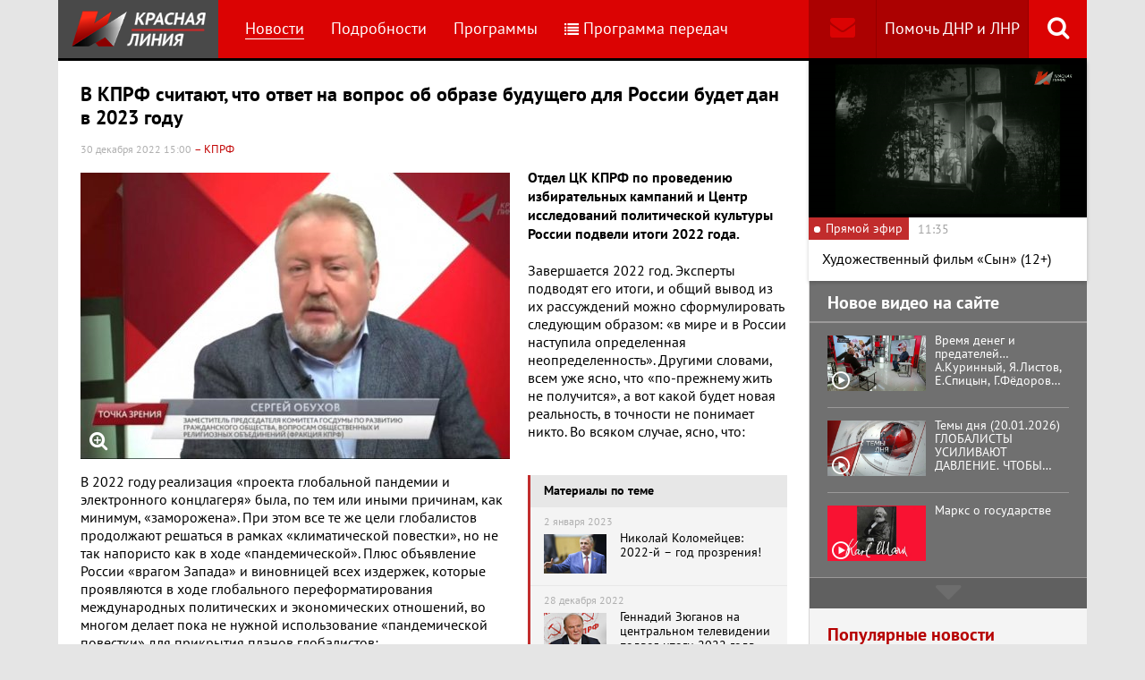

--- FILE ---
content_type: text/html; charset=UTF-8
request_url: https://www.rline.tv/news/2022-12-30-v-kprf-schitayut-chto-otvet-na-vopros-ob-obraze-budushchego-dlya-rossii-budet-dan-v-2023-godu-/
body_size: 19939
content:
<!DOCTYPE html>
<html class="no-js" lang="ru">
<head>
    <meta charset="utf-8">
    <meta http-equiv="X-UA-Compatible" content="IE=edge,chrome=1">
	<title>В КПРФ считают, что ответ на вопрос об образе будущего для России будет дан в 2023 году  - телеканал «Красная Линия»</title>

    <meta name="keywords" content="политические новости россии, телеканал, КПРФ, онлайн тв, rline, политические новости, новости политики, интернет тв, онлайн политические новости, красная линия" />
<meta name="description" content="Отдел ЦК КПРФ по проведению избирательных кампаний и Центр исследований политической культуры России подвели итоги 2022 года.   Завершается 2022 год. ..." />

    <meta name="viewport" content="width=device-width">
	<meta property="og:title" content="В КПРФ считают, что ответ на вопрос об образе будущего для России будет дан в 2023 году " />
	<meta property="og:description" content="Отдел ЦК КПРФ по проведению избирательных кампаний и Центр исследований политической культуры России подвели итоги 2022 года.   Завершается 2022 год. ..." />
    <meta property="og:image" content="https://s55424.cdn.ngenix.net/upload/iblock/bc8/kd6660n28kk1gn7r90121wl1qdql3myv/566878_dy9HiK9-_1_.jpg" />
    <meta property="og:site_name" content="Телеканал «Красная Линия»"/>
	<meta property="fb:app_id" content="352478125190862"/>

            <link rel="stylesheet" href="https://s55424.cdn.ngenix.net/static/css/build.css?278">
    
    <link rel="apple-touch-icon" sizes="180x180" href="https://s55424.cdn.ngenix.net/static/i/icons/apple-touch-icon.png?278">
    <link rel="icon" type="image/png" href="https://s55424.cdn.ngenix.net/static/i/icons/favicon-32x32.png?278" sizes="32x32">
    <link rel="icon" type="image/png" href="https://s55424.cdn.ngenix.net/static/i/icons/favicon-16x16.png?278" sizes="16x16">
    <link rel="icon" type="image/png" href="https://s55424.cdn.ngenix.net/static/i/icons/android-chrome-512x512.png?278" sizes="512x512">
    <link rel="icon" type="image/png" href="https://s55424.cdn.ngenix.net/static/i/icons/android-chrome-192x192.png?278" sizes="192x192">
    <link rel="icon" type="shortcut icon" href="https://s55424.cdn.ngenix.net/favicon.ico?278" sizes="16x16">
    <link rel="manifest" href="https://s55424.cdn.ngenix.net/manifest.json?278">
    <link rel="mask-icon" href="https://s55424.cdn.ngenix.net/static/i/icons/safari-pinned-tab.svg?278" color="#d40505">
    <meta name="apple-mobile-web-app-title" content="Красная линия">
    <meta name="application-name" content="Красная линия">
    <meta name="theme-color" content="#ffffff">
    <script>
        var isMobile = false,
            pathOnlineVideo480 = 'https://s55766.cdn.ngenix.net/s55766-media-origin/rline_high/index.m3u8',
            pathOnlineVideo360 = 'https://s55766.cdn.ngenix.net/s55766-media-origin/rline_low/index.m3u8';
    </script>

            <!-- Google tag (gtag.js) -->
<script async src="https://www.googletagmanager.com/gtag/js?id=G-4V1PRGJHWK"></script>
<script>
  window.dataLayer = window.dataLayer || [];
  function gtag(){dataLayer.push(arguments);}
  gtag('js', new Date());

  gtag('config', 'G-4V1PRGJHWK');
</script>    </head>
<body>
    <div class="js-page page-wrap">
        <div class="page--padding_bottom">
                        <div class="header js-header">
                <div class="g-width">
					<div class="header__search">
	<div class="header__search-ico js-show-header-search"><i class="fa fa-search" aria-hidden="true"></i></div>
	<form action="/search/" class="header__search-form js-header-search">
		<div class="header__search-form__cont">
		    <input type="text" name="q"  placeholder="Поиск по сайту" class="header__search-input form-input js-header-search-input">
		    <div class="button header__search-submit">
		    	<div class="button__cont">Найти</div>
		    	<input type="submit" value="Найти">
		    </div>
		</div>
	</form>
</div>                    <div class="header__addition">
                        <a href="/report/" title="Обратная связь" class="header__addition-fb"><i class="fa fa-envelope" aria-hidden="true"></i></a>
                        <a href="/donate/" class="header__addition-donate">Помочь ДНР и ЛНР</a>
                    </div>
                                        <a href="/" class="header__logo in-bl"><img src="https://s55424.cdn.ngenix.net/static/i/logo.png?278" alt=""></a>
                        <div class="header__menu">
												<div class="header__menu-item">
					<a href="/news/" data-id="1" class="js-menu-link header__menu-link header__menu-link--active">
						Новости					</a>
					<div class="header__menu-sub js-menu-sub" data-id="1">
																		<div class="header__menu-item">
					<a href="/news/rubric-voennoe-obozrenie/" class="header__menu-link">
						Военное обозрение					</a>
				</div>
																		<div class="header__menu-item">
					<a href="/news/rubric-za-rubezhom/" class="header__menu-link">
						За рубежом					</a>
				</div>
																		<div class="header__menu-item">
					<a href="/news/rubric-kprf/" class="header__menu-link">
						КПРФ					</a>
				</div>
																		<div class="header__menu-item">
					<a href="/news/rubric-nauka-i-tekhnika/" class="header__menu-link">
						Наука и техника					</a>
				</div>
																		<div class="header__menu-item">
					<a href="/news/rubric-obshchestvo/" class="header__menu-link">
						Общество					</a>
				</div>
																		<div class="header__menu-item">
					<a href="/news/rubric-politika/" class="header__menu-link">
						Политика					</a>
				</div>
																		<div class="header__menu-item">
					<a href="/news/rubric-sport/" class="header__menu-link">
						Спорт					</a>
				</div>
																		<div class="header__menu-item">
					<a href="/news/rubric-ekonomika/" class="header__menu-link">
						Экономика					</a>
				</div>
															</div></div>										<div class="header__menu-item">
					<a href="/podrobnosti/" class="header__menu-link">
						Подробности					</a>
				</div>
																		<div class="header__menu-item">
					<a href="/programs/" data-id="11" class="js-menu-link header__menu-link">
						Программы					</a>
					<div class="header__menu-sub js-menu-sub" data-id="11">
																		<div class="header__menu-item">
					<a href="/programs/tochka-zreniya/" class="header__menu-link">
						Точка зрения					</a>
				</div>
																		<div class="header__menu-item">
					<a href="/programs/temy-dnya/" class="header__menu-link">
						Темы дня					</a>
				</div>
																		<div class="header__menu-item">
					<a href="/programs/bodryashchie-frazy/" class="header__menu-link">
						Бодрящие фразы					</a>
				</div>
																		<div class="header__menu-item">
					<a href="/programs/ryadom-s-toboy/" class="header__menu-link">
						Рядом с тобой					</a>
				</div>
																		<div class="header__menu-item">
					<a href="/programs/khuk-sleva/" class="header__menu-link">
						Хук слева					</a>
				</div>
																		<div class="header__menu-item">
					<a href="/programs/brendy-sovetskoy-epokhi/" class="header__menu-link">
						Бренды Советской эпохи					</a>
				</div>
																		<div class="header__menu-item">
					<a href="/programs/spetsialnyy-reportazh/" class="header__menu-link">
						Специальный репортаж					</a>
				</div>
																		<div class="header__menu-item">
					<a href="/programs/intervyu/" class="header__menu-link">
						Интервью					</a>
				</div>
																		<div class="header__menu-item">
					<a href="/programs/dokumentalnye-filmy/" class="header__menu-link">
						Документальные фильмы					</a>
				</div>
																		<div class="header__menu-item">
					<a href="/programs/stoit-zadumatsya/" class="header__menu-link">
						Стоит заДУМАться					</a>
				</div>
																		<div class="header__menu-item">
					<a href="/programs/obshchestvenno-politicheskaya-programma-telesoskob/" class="header__menu-link">
						Общественно-политическая программа &quot;Телесоскоб&quot;					</a>
				</div>
																		<div class="header__menu-item">
					<a href="/programs/obshchestvenno-politicheskaya-programma-politpros/" class="header__menu-link">
						Общественно-политическая программа &quot;ПолитПрос&quot;					</a>
				</div>
																		<div class="header__menu-item">
					<a href="/programs/krasnaya-liniya-predstavlyaet/" class="header__menu-link">
						&quot;Красная линия&quot; представляет					</a>
				</div>
															</div></div>										<div class="header__menu-item">
					<a href="/schedule/" class="header__menu-link header__menu-item--selected">
						<i class='fa fa-list' aria-hidden='true'></i>Программа передач					</a>
				</div>
										    </div>
                </div>
            </div>
                                    <div class="header-border"></div>
            <div class="header-overlay js-header-overlay"></div>
            <div class="content">
                <div class="g-width clearfix">
                    <div class="content-left js-content-left">
                    							<h1>В КПРФ считают, что ответ на вопрос об образе будущего для России будет дан в 2023 году </h1>
						


		<div class="news-detail">
    <div class="news-detail__date">
        30 декабря 2022 15:00                    <span class="news-label-type">&ndash; КПРФ</span>
                    </div>
    <div class="news-detail__video loading js-video-wrap">
        <div id="videoplayer-news" class="news-detail__video-cont"></div>
    </div>
        <div class="news-detail__media news-detail__media--480">
                                                <a href="https://s55424.cdn.ngenix.net/upload/iblock/bc8/kd6660n28kk1gn7r90121wl1qdql3myv/566878_dy9HiK9-_1_.jpg" class="fancybox news-detail__pic" data-fancybox="gallery" title="">
                    <i class="fa fa-search-plus" aria-hidden="true"></i>
                                                    <img src="https://s55424.cdn.ngenix.net/upload/resize_cache/iblock/bc8/kd6660n28kk1gn7r90121wl1qdql3myv/480_320_240cd750bba9870f18aada2478b24840a/566878_dy9HiK9-_1_.jpg" alt="В КПРФ считают, что ответ на вопрос об образе будущего для России будет дан в 2023 году ">
                            </a>
                                </div>
    <div class="news-detail__txt">
        <b>Отдел ЦК КПРФ по проведению избирательных кампаний и Центр исследований политической культуры России подвели итоги 2022 года.&nbsp;</b><br>
 <br>
<div class="news-related news-related--right" data-snippet="related-news">    <div class="news-related__head">Материалы по теме</div>
    <div class="news-related__list">
                    <a href="/news/2023-01-02-nikolay-kolomeytsev-2022-y-god-prozreniya-/" class="news-related__item clearfix">
                <span class="news-related__date">2 января 2023</span>
                                    					<img src="https://s55424.cdn.ngenix.net/upload/resize_cache/iblock/6a4/idykpt59g3hkedtxrr63d66cebgbh3fj/80_50_2/9ErxAHUi83U.jpg" alt="Николай Коломейцев: 2022-й – год прозрения! " class="news-related__pic">
                                <span class="news-related__name">Николай Коломейцев: 2022-й – год прозрения! </span>
            </a>
                    <a href="/news/2022-12-28-gennadiy-zyuganov-podvel-itogi-2022-goda-/" class="news-related__item clearfix">
                <span class="news-related__date">28 декабря 2022</span>
                                    					<img src="https://s55424.cdn.ngenix.net/upload/resize_cache/iblock/63f/xsbc3wb4nfnpph6j7ty4y1dd1sx4tfcs/80_50_2/756328411303042.jpg" alt="Геннадий Зюганов на центральном телевидении подвел итоги 2022 года " class="news-related__pic">
                                <span class="news-related__name">Геннадий Зюганов на центральном телевидении подвел итоги 2022 года </span>
            </a>
                    <a href="/news/2022-12-26-gennadiy-zyuganov-v-intervyu-krasnoy-linii-podvel-itogi-2022-goda/" class="news-related__item clearfix">
                <span class="news-related__date">26 декабря 2022</span>
                                    					<img src="https://s55424.cdn.ngenix.net/upload/resize_cache/iblock/522/bx2kq5zggifsq11dnwrgjzc70sohem4k/80_50_2/2022_12_26_20_23_12.png" alt="Геннадий Зюганов в интервью «Красной Линии» подвел итоги 2022 года" class="news-related__pic">
                                <span class="news-related__name">Геннадий Зюганов в интервью «Красной Линии» подвел итоги 2022 года</span>
            </a>
                    <a href="/news/2022-08-04-sergey-obukhov-chtoby-protivostoyat-zapadu-rossii-nuzhen-obraz-budushchego/" class="news-related__item clearfix">
                <span class="news-related__date">4 августа 2022</span>
                                    					<img src="https://s55424.cdn.ngenix.net/upload/resize_cache/iblock/dcd/b1ux3n8uro0pk100w4o1dzrz8g3o5x8z/80_50_2/images-_4_.jpeg" alt="Сергей Обухов: Чтобы противостоять Западу, России нужен образ будущего!" class="news-related__pic">
                                <span class="news-related__name">Сергей Обухов: Чтобы противостоять Западу, России нужен образ будущего!</span>
            </a>
                    <a href="/news/2022-06-06-yuriy-afonin-leninsko-stalinskaya-modernizatsiya-uvenchalas-uspekhom-potomu-chto-u-strany-byl-yasnyy/" class="news-related__item clearfix">
                <span class="news-related__date">6 июня 2022</span>
                                    					<img src="https://s55424.cdn.ngenix.net/upload/resize_cache/iblock/7ad/hmg2nrfo045m36l63qxh82a8kcxcpn4b/80_50_2/Afonin-Budushchee-mira.jpg" alt="Юрий Афонин: Ленинско-сталинская модернизация увенчалась успехом, потому что у страны был ясный образ будущего" class="news-related__pic">
                                <span class="news-related__name">Юрий Афонин: Ленинско-сталинская модернизация увенчалась успехом, потому что у страны был ясный образ будущего</span>
            </a>
                    <a href="/news/2022-05-01-ministerstvo-ekonomiki-prognoziruet-padenie-vvp-v-2022-godu-v-9/" class="news-related__item clearfix">
                <span class="news-related__date">1 мая 2022</span>
                                    					<img src="https://s55424.cdn.ngenix.net/upload/resize_cache/iblock/e3d/03n5sc90f2qr25kjmejmtlhmdzie4113/80_50_2/aec4f1552069b22adf9a2bae1b2a5abd.jpg" alt="Министерство экономики прогнозирует падение ВВП в 2022 году на 9%" class="news-related__pic">
                                <span class="news-related__name">Министерство экономики прогнозирует падение ВВП в 2022 году на 9%</span>
            </a>
                    <a href="/news/2022-04-28-yuriy-afonin-tolko-kprf-predlagaet-strane-obraz-budushchego/" class="news-related__item clearfix">
                <span class="news-related__date">28 апреля 2022</span>
                                    					<img src="https://s55424.cdn.ngenix.net/upload/resize_cache/iblock/b74/7c345qoq5f4d5g1fg2tsqytlpw8z183b/80_50_2/Afonin-Penza.jpeg" alt="Юрий Афонин: Только КПРФ предлагает стране образ будущего" class="news-related__pic">
                                <span class="news-related__name">Юрий Афонин: Только КПРФ предлагает стране образ будущего</span>
            </a>
                    <a href="/news/2020-12-23-gennadiy-zyuganov-napomnil-o-problemakh-stoyashchikh-pered-rossiey/" class="news-related__item clearfix">
                <span class="news-related__date">23 декабря 2020</span>
                                    					<img src="https://s55424.cdn.ngenix.net/upload/resize_cache/iblock/a0e/80_50_2/4694234.jpg" alt="Геннадий Зюганов подвел итоги года" class="news-related__pic">
                                <span class="news-related__name">Геннадий Зюганов подвел итоги года</span>
            </a>
            </div>
</div>
 Завершается 2022 год. Эксперты подводят его итоги, и общий вывод из их рассуждений можно сформулировать следующим образом: «в мире и в России наступила определенная неопределенность». Другими словами, всем уже ясно, что «по-прежнему жить не получится», а вот какой будет новая реальность, в точности не понимает никто. Во всяком случае, ясно, что:<br>
 <br>
 В 2022 году реализация «проекта глобальной пандемии и электронного концлагеря» была, по тем или иными причинам, как минимум, «заморожена». При этом все те же цели глобалистов продолжают решаться в рамках «климатической повестки», но не так напористо как в ходе «пандемической». Плюс объявление России «врагом Запада» и виновницей всех издержек, которые проявляются в ходе глобального переформатирования международных политических и экономических отношений, во многом делает пока не нужной использование «пандемической повестки» для прикрытия планов глобалистов;<br>
 В любом случае, очевидно, что ставка сделана уже не на гибридную, а на настоящую «горячую войну». И в рамках этой войны повестка «отмены русских и России», «исключения России из современности», судя по всему, используется различными глобальными центрами силы в своих интересах. Например, «русский фактор» определенно играет роль «тарана» со стороны «партии многополярного мира, реального производства и регионального авторитаризма». Данный фактор подразумевает сохранение цивилизаций, национальных государств и культур в противовес планам глобалистской финансово-посреднической «жабы».&nbsp;<br>
 <br>
 На наш взгляд,&nbsp;именно «многозначное» пересечение и столкновение различных империалистических интересов в глобальном масштабе позволяет РФ удерживать определенную экономическую стабильность. Более того, специалисты в области финансовой политики утверждают, что&nbsp;в случае успешного проведения&nbsp;Кремлем политической линии, нацеленной на экономическую самостоятельность от Запада, экономика России имеет потенциал для роста.&nbsp;<br>
 <br>
 С позиций же «партии глобального спекулятивно-финансового и цифрового порядка» Россия, очевидно,&nbsp;рассматривается как «жертва» и одновременно «ресурс» для удара по Китаю. Об этом говорится открыто (в том числе и В. Путиным). Важно отметить:&nbsp;в самой Российской Федерации и властных и околовластных кланах в текущий год достаточно четко проявились размежевание интересов представителей обеих «глобальных партий». При этом,&nbsp;ожидаемые кадровые решения по «зачистке» отъявленных и наиболее деструктивных представителей глобалистов в Москве пока так и не приняты, хотя и ожидаются уже давно.<br>
 <br>
 Столкновение между указанными «партиями», а также «война всех против всех» в РФ становятся&nbsp;все более острым и публичным явлением.&nbsp;Однако&nbsp;«кульминация» событий еще не наступила.&nbsp;Таким образом,&nbsp;Кремль, бросив вызов существующему миропорядку, до сих пор не может внутренне структурироваться так, чтобы адекватно и системно отвечать на брошенные глобальные вызовы.&nbsp;КПРФ справедливо называет такую структуризацию «мобилизацией всех ресурсов страны».&nbsp;Сделать это все равно придется: альтернативой являются распад и хаос по послефевральским «лекалам» 1917 года. Понимая это, различные «центры силы» внутри РФ спешно мобилизуют свои ресурсы. Более того, накачиваются и силовые ресурсы: пример – создание в регионах «центров спецназа». <br>
 <br>
 СВО стало своеобразным международным аудитом выстроенной при Ельцине и Путине олигархической системы. По ходу СВО сделались явными последствия тотальной коррупции и беспомощности партии власти в ситуациях вызовов со стороны реальности. На наш взгляд, это связано с десятилетиями внедрения в РФ системы «иллюзий» и «симулякров», нацеленной на хорошие отчеты и создание положительного образа в СМИ, а не на реальные дела.&nbsp;К сожалению, эта проблема относится ко всем сферам жизни государства и общества.<br>
 <br>
 Вместе с тем, СВО показала:&nbsp;в России реально существует патриотически настроенное гражданское общество.&nbsp;Во многом&nbsp;тяжесть обеспечения армии всем необходимым взяли на себя гражданские некоммерческие структуры&nbsp;(«волонтеры»). При бегстве из страны существенного количества «продвинутых» и «креативных» жителей мегаполисов, «глубинный народ» совершает самоорганизацию и постепенно осознает себя в качестве реальной силы.<br>
 <br>
 Вместе с тем, социальная&nbsp;тревожность – апатия и агрессивность (как один из полюсов этого явления) в обществе нарастают. Очевидно, что проблема с социально-психологической реабилитацией миллионов граждан РФ&nbsp;(не только военнослужащих) после психологических травм периодов ковида и СВО все зримее выдвигается на первый план в качестве&nbsp;одной из главных задач государства и общества<a href="https://kprf.ru/party-live/opinion/215676.html/print#_ftn1">[1]</a>. При этом государству и обществу придется все больше ресурсов отвлекать на противодействие последствиям этих травм, среди которых: преступления, экстремизм, бытовое, сексуальное насилие и т.д.<br>
 <br>
 Отметим, что в данном&nbsp;контексте назревает потребность постепенного перехода соответствующих НКО от либеральной «тусовки» к патриотически ориентированным лицам и структурам.&nbsp;Ведь придется на фоне продолжающегося СВО и фактического расширения зоны боевых действий (удары по территории РФ) вести разноплановую работу в области помощи пострадавшим от боевых действий. Для этого, на наш взгляд, потребуется перестройка системы государственной пропаганды и воспитания, прежде всего, через&nbsp;актуализацию убеждений, основанных на вечных ценностях, и соответствующих осмысленной сопричастности к судьбе страны.<br>
 <br>
 На фоне роста потребности общества в патриотически ориентированных структурах&nbsp;эксперты Администрации Президента открыто признают высокий электоральный потенциал КПРФ. Однако, вместе с тем, одновременно следует признать и усиление давление на партию, а также всевозможные попытки её «стреножить» и не допустить реализации потенциала КПРФ.&nbsp;<br>
 <br>
 Здесь мы вновь возвращаемся к тому, что&nbsp;консолидация общества сегодня возможна только на основе синтеза традиционных ценностей (заложенных в основах русской цивилизации) и идеи социальной справедливости (закодированной в советской культуре).&nbsp;Также востребована идея&nbsp;восстановления единой Державы в русле «русской реконкисты». Впрочем, это лозунг из уст Путина прозвучал впервые: «Наша цель — в объединении русского народа». <br>
 <br>
 Стоит отметить, что обозначенный нами вариант консолидации – является идеальным сценарием, который способен воодушевить народ, живущий в реальности «осажденной крепости». Однако, при сохранении в РФ нынешней ситуации с запредельным уровнем расслоения и несправедливости, политики в интересах «хороших олигархов», говорить о реализации даже элементов социальной справедливости не придется. Как и прежде, будут лишь эпизодические социальные подачки для сглаживания недовольства. Понятно, что отказ власти от реализации предлагаемой КПРФ модели (опора на традиционные ценности + социальная справедливость) породит новые атаки на компартию. В этом случае, как альтернатива распаду, Россию ждет&nbsp;привнесение опыта политического выживания А. Лукашенко, что будет означать и усиление влияния Минска во внутриполитической жизни России.<br>
 <br>
 СВО в конце 2022 оценивается многими экспертами (и называется Президентом) войной, причем это&nbsp;уже явная гражданская война между русскими в РФ ставшими ядром сопротивления «глобальному неолиберальному тоталитаризму», и русскими в Украине,&nbsp;из которых в рамках масштабного социально-этнического «инжиниринга» достаточно эффективно пытаются сформировать&nbsp;«антинацию на крови». <br>
 <br>
 Очевидно, что на&nbsp;этом фоне стала явной роль ряда олигархов (типа Р. Абрамовича) достаточно (но не до конца) успешно для себя пытающихся продать национально-государственные интересы России&nbsp;и превратить СВО во «взаимное истребление российских и украинских пассионариев» ради «выгоды толстосумов и их партеров». Впрочем&nbsp;«ядро» российской «элиты»&nbsp;(и лично Президент), судя по всему,&nbsp;начинает осознавать, что «продают» и предают именно их&nbsp;(по образцу ливийской, иракской и югославской «элит»&nbsp;времен М. Каддафи, С. Хуссейна, С. Милошевича). Поэтому эти представители «элиты» оказывают сопротивление «глобалистам», хватаясь за идеологию «русской реконкисты», как за соломинку. Правда, пока путинский лозунг «Наша цель — в объединении русского народа»&nbsp;не проработан ни программно, ни идеологически. Впрочем, как и его антиколониальные идеологические заявки, адресованные внешнему миру.<br>
 <br>
 Безусловно, позитивный итог: Россия все же сделала необратимый шаг, означающий вызов всему нынешнему «глобальному миропорядку» и своей же внутренней «структуре разлагающейся суррогатной стабильности». При всех потерях, которые несёт и будет нести страна и при всех рисках, этот шаг уже привёл к моральному оздоровлению значительной части нашего общества и будет шаг за шагом увеличивать значимость здоровых, патриотических, созидательных сил внутри страны.<br>
 <br>
 Позитивные итоги: возвращение на Родину ряда русскоязычных регионов Украины. При всех поражениях, общий военный результат первого года – пока в пользу России. <br>
 <br>
 Среди, безусловно, негативных итогов года, выделим сдачу части Харьковской области и Херсона,&nbsp;- при всех возможных обоснованиях в духовно-нравственном (да и военном) плане это решение будет долго омрачать самосознание русского народа. И это в лучшем случае. Последствия могут быть очень серьёзные. <br>
 <br>
 Объективный итог: ход событий заставляет Кремль двигаться дальше и принимать ряд верных «непростых решений» как в кадровом плане, так и на фронте. Правда, нет никаких гарантий их своевременного и эффективного принятия. В этих условиях экономика должна стать мобилизационной, что невозможно без полноценной мобилизации, которая должна затронуть все сферы общества. Но пока партия власти боится этой общественной мобилизации и её очевидного последствия – политизации широких слоев населения.<br>
 <br>
 Вопрос об&nbsp;определении для России воодушевляющего образа будущего в этих условиях из постоянно обсуждаемого стал первоочередным, и ответ на него, очевидно, будет дан в будущем году. Без такого образа России не выжить и победы не достичь. За это и идет серьезнейшая борьба, участие в которой принимает КПРФ. <br>
 <br>
 Итак, подводя итоги 2022 года можно утверждать: «Ничего еще не ясно, хотя ясно все».
<p>
 <br>
</p>
<p>
	 Подготовили:
</p>
<p>
	 С.П. Обухов, доктор политических наук,
</p>
<p>
	 А.М. Богачев,&nbsp;психолог-консультант&nbsp;Отдела ЦК КПРФ
</p>
<p>
	 по проведению избирательных кампаний,<br>
	 Н.Ю. Волков, кандидат физико-математических наук.
</p>        <div class="clearfix"></div>
    </div>
        
    <div class="news-detail__tags"><span class="news-detail__tags-label">Тэги:</span><a href="/search/?tags=Россия">Россия</a><a href="/search/?tags= КПРФ"> КПРФ</a><a href="/search/?tags= образ будущего"> образ будущего</a><a href="/search/?tags= 2023"> 2023</a></div>            <div class="news-detail__categories">
            <span class="news-detail__categories-label">Категории:</span>
                            <a href="/news/rubric-kprf/">КПРФ</a>
                            <a href="/news/rubric-politika/">Политика</a>
                    </div>
        <div class="clearfix"></div>
    <div class="news-detail__social">
        <div class="news-detail__social-head">Рассказать друзьям</div>
        <div class="social-likes">
	<div class="ya-share2" data-services="vkontakte,odnoklassniki,whatsapp,telegram,moimir" data-url="https://www.rline.tv/news/2022-12-30-v-kprf-schitayut-chto-otvet-na-vopros-ob-obraze-budushchego-dlya-rossii-budet-dan-v-2023-godu-/" data-title="В КПРФ считают, что ответ на вопрос об образе будущего для России будет дан в 2023 году "></div>
</div>    </div>
</div>

            <h2>Похожие новости</h2>
        <div class="news">
        <div class="column-three clearfix">
                                                                                
                    
                    
                    <div class="news__row clearfix">
                                    <div class="column">
                        <a href="/news/2026-01-21-gennadiy-zyuganov-obespechit-pobedu-nad-fashizmom-i-izmenit-kurs-v-strane-brifing-kprf-v-gosdume-20-/" class="news__item">
                                                            <span class="news__item-pic">
                                                                        <img src="https://s55424.cdn.ngenix.net/upload/resize_cache/iblock/783/7mioiaa8tof293ahx0fid0dc7bkbb6y1/280_175_240cd750bba9870f18aada2478b24840a/viv_4687_9Qix7ac.jpg" alt="Геннадий Зюганов: Обеспечить Победу над фашизмом и изменить курс в стране. Брифинг КПРФ в Госдуме (20.01.2026)">
                                </span>
                                                        <span class="news__item-date">
                                21 января 2026 10:30                                                                    <span class="news-label-type">&ndash; КПРФ</span>
                                                            </span>
                            <span class="news__item-name">
                                Геннадий Зюганов: Обеспечить Победу над фашизмом и изменить курс в стране. Брифинг КПРФ в Госдуме (20.01.2026)                                                                                                                            </span>
                        </a>
                    </div>
                                                <div class="column">
                        <a href="/news/2026-01-20-dmitriy-novikov-v-besede-s-poslom-nikaragua-alboy-asusenoy-torres-zakhvat-nikolasa-maduro-akt-mezhdu/" class="news__item">
                                                            <span class="news__item-pic">
                                                                        <img src="https://s55424.cdn.ngenix.net/upload/resize_cache/iblock/2b1/xqftpw46e3vrmfec2dwiwo1r00vhl1du/280_175_240cd750bba9870f18aada2478b24840a/1000077063.jpg" alt="Дмитрий Новиков в беседе с послом Никарагуа Альбой Асусеной Торрес: Захват Николаса Мадуро – акт международного бандитизма">
                                </span>
                                                        <span class="news__item-date">
                                20 января 2026 12:00                                                                    <span class="news-label-type">&ndash; КПРФ</span>
                                                            </span>
                            <span class="news__item-name">
                                Дмитрий Новиков в беседе с послом Никарагуа Альбой Асусеной Торрес: Захват Николаса Мадуро – акт международного бандитизма                                                                                                                            </span>
                        </a>
                    </div>
                                                <div class="column">
                        <a href="/news/2026-01-20-yuriy-afonin-g-a-zyuganov-preduprezhdal-chto-vtoroe-izdanie-trampa-budet-gorazdo-bolee-naglym-i-besp/" class="news__item">
                                                            <span class="news__item-pic">
                                                                        <img src="https://s55424.cdn.ngenix.net/upload/resize_cache/iblock/ce0/tz6lr1wssod24fvlckqqs4e2vsop59xj/280_175_240cd750bba9870f18aada2478b24840a/1000077064.jpg" alt="Юрий Афонин: Геннадий Зюганов предупреждал, что «второе издание» Трампа будет гораздо более наглым и беспощадным">
                                </span>
                                                        <span class="news__item-date">
                                20 января 2026 10:30                                                                    <span class="news-label-type">&ndash; КПРФ</span>
                                                            </span>
                            <span class="news__item-name">
                                Юрий Афонин: Геннадий Зюганов предупреждал, что «второе издание» Трампа будет гораздо более наглым и беспощадным                                                                                                                            </span>
                        </a>
                    </div>
                        </div>
        </div>

            </div>
<div class="adv-direct">
    <div id="yandex_rtb_R-A-164937-6" class="adv-direct__content"></div>
<script type="text/javascript">
    (function(w, d, n, s, t) {
        w[n] = w[n] || [];
        w[n].push(function() {
            Ya.Context.AdvManager.render({
                blockId: "R-A-164937-6",
                renderTo: "yandex_rtb_R-A-164937-6",
                async: true
            });
        });
        t = d.getElementsByTagName("script")[0];
        s = d.createElement("script");
        s.type = "text/javascript";
        s.src = "//an.yandex.ru/system/context.js";
        s.async = true;
        t.parentNode.insertBefore(s, t);
    })(this, this.document, "yandexContextAsyncCallbacks");
</script></div>

            <h2>Последние новости</h2>
        <div class="news">
        <div class="column-three clearfix">
                                                                                
                    
                    
                    <div class="news__row clearfix">
                                    <div class="column">
                        <a href="/news/2026-01-21-tramp-usomnilsya-v-gotovnosti-nato-priyti-ssha-na-pomoshch/" class="news__item">
                                                            <span class="news__item-pic">
                                                                        <img src="https://s55424.cdn.ngenix.net/upload/resize_cache/iblock/63c/tsu5919g916ir47oitomalp02ao4ayjc/280_175_240cd750bba9870f18aada2478b24840a/755992124306051.jpg" alt="Трамп усомнился в готовности НАТО прийти США на помощь">
                                </span>
                                                        <span class="news__item-date">
                                21 января 2026 12:00                                                            </span>
                            <span class="news__item-name">
                                Трамп усомнился в готовности НАТО прийти США на помощь                                                                                                                            </span>
                        </a>
                    </div>
                                                <div class="column">
                        <a href="/news/2026-01-20-v-germanii-kraynie-pravye-potrebovali-prinyat-na-vooruzhenie-yadernoe-oruzhie/" class="news__item">
                                                            <span class="news__item-pic">
                                                                        <img src="https://s55424.cdn.ngenix.net/upload/resize_cache/iblock/f2e/zzr3i1gssi1y5ylu0k23amihg6o2q5o8/280_175_240cd750bba9870f18aada2478b24840a/109054_main.jpg" alt="В Германии крайние правые потребовали принять на вооружение ядерное оружие">
                                </span>
                                                        <span class="news__item-date">
                                20 января 2026 18:00                                                            </span>
                            <span class="news__item-name">
                                В Германии крайние правые потребовали принять на вооружение ядерное оружие                                                                                                                            </span>
                        </a>
                    </div>
                                                <div class="column">
                        <a href="/news/2026-01-20-svodka-mo-na-20-yanvarya-2026-goda-1427-y-den-svo-voenkory-vs-rf-gotovyatsya-k-shturmu-konstantinovk/" class="news__item">
                                                            <span class="news__item-pic">
                                                                        <img src="https://s55424.cdn.ngenix.net/upload/resize_cache/iblock/01b/e89930wog22a6lmdm03x3c1q0kmhpvye/280_175_240cd750bba9870f18aada2478b24840a/photo_2026_01_20_05_29_48.jpg" alt="Сводка МО на 20 января 2026 года (1427-й день СВО). Военкоры: ВС РФ готовятся к штурму Константиновки ">
                                </span>
                                                        <span class="news__item-date">
                                20 января 2026 16:30                                                            </span>
                            <span class="news__item-name">
                                Сводка МО на 20 января 2026 года (1427-й день СВО). Военкоры: ВС РФ готовятся к штурму Константиновки                                                                                                                             </span>
                        </a>
                    </div>
                                                                        </div>
                                                                <div class="adv-smi2">
                            <div id="unit_87473"><a href="https://smi2.ru/">Новости smi2.ru</a></div>
<script type="text/javascript" charset="utf-8">
  (function() {
    var sc = document.createElement('script'); sc.type = 'text/javascript'; sc.async = true;
    sc.src = '//smi2.ru/data/js/87473.js'; sc.charset = 'utf-8';
    var s = document.getElementsByTagName('script')[0]; s.parentNode.insertBefore(sc, s);
  }());
</script>                        </div>
                    
                    
                    
                    <div class="news__row clearfix">
                                    <div class="column">
                        <a href="/news/2026-01-20-v-novosibirske-semerykh-chelovek-obvinili-v-diversii-za-podzhogi-sotovykh-vyshek/" class="news__item">
                                                            <span class="news__item-pic">
                                                                        <img src="https://s55424.cdn.ngenix.net/upload/resize_cache/iblock/6af/uuyx3uucxi4ipgo9bn2v8holdb514y07/280_175_240cd750bba9870f18aada2478b24840a/large_vyshka_sotovoi_svyazi_gorit.jpg" alt="В Новосибирске семерых человек обвинили в диверсии за поджоги сотовых вышек">
                                </span>
                                                        <span class="news__item-date">
                                20 января 2026 15:00                                                            </span>
                            <span class="news__item-name">
                                В Новосибирске семерых человек обвинили в диверсии за поджоги сотовых вышек                                                                                                                            </span>
                        </a>
                    </div>
                                                <div class="column">
                        <a href="/news/2026-01-20-tramp-zayavil-chto-iz-za-otkaza-v-nobelevskoy-premii-bolshe-ne-dumaet-o-mire/" class="news__item">
                                                            <span class="news__item-pic">
                                                                        <img src="https://s55424.cdn.ngenix.net/upload/resize_cache/iblock/225/i0wyegos6dznobwvpbiho6fw3c6eu2vd/280_175_240cd750bba9870f18aada2478b24840a/2026_01_19_15_31_34.png" alt="Трамп заявил, что из-за отказа в Нобелевской премии больше не думает о мире">
                                </span>
                                                        <span class="news__item-date">
                                20 января 2026 13:30                                                            </span>
                            <span class="news__item-name">
                                Трамп заявил, что из-за отказа в Нобелевской премии больше не думает о мире                                                                                                                            </span>
                        </a>
                    </div>
                                                <div class="column">
                        <a href="/news/2026-01-19-tramp-priglasil-putina-v-sovet-mira/" class="news__item">
                                                            <span class="news__item-pic">
                                                                        <img src="https://s55424.cdn.ngenix.net/upload/resize_cache/iblock/46d/914bnis9fqczlggu32wbnke2x4gd5j0g/280_175_240cd750bba9870f18aada2478b24840a/Generated-Image-January-17_-2026-_-10_47PM.png" alt="Трамп пригласил Путина в Совет мира">
                                </span>
                                                        <span class="news__item-date">
                                19 января 2026 19:30                                                            </span>
                            <span class="news__item-name">
                                Трамп пригласил Путина в Совет мира                                                                                                                            </span>
                        </a>
                    </div>
                                                                        </div>
                                        
                    
                    
                    <div class="news__row clearfix">
                                    <div class="column">
                        <a href="/news/2026-01-19-svodka-mo-na-19-yanvarya-2026-goda-1426-y-den-svo-voenkory-na-zaporozhskom-fronte-idut-intensivnye-b/" class="news__item">
                                                            <span class="news__item-pic">
                                                                        <img src="https://s55424.cdn.ngenix.net/upload/resize_cache/iblock/f5f/rpbtm1fphvlgiyf4hd5394mi4edes7sy/280_175_240cd750bba9870f18aada2478b24840a/photo_2026_01_19_06_16_59.jpg" alt="Сводка МО на 19 января 2026 года (1426-й день СВО). Военкоры: На Запорожском фронте идут интенсивные бои ">
                                </span>
                                                        <span class="news__item-date">
                                19 января 2026 18:00                                                            </span>
                            <span class="news__item-name">
                                Сводка МО на 19 января 2026 года (1426-й день СВО). Военкоры: На Запорожском фронте идут интенсивные бои                                                                                                                             </span>
                        </a>
                    </div>
                                                <div class="column">
                        <a href="/news/2026-01-19-ukraintsam-v-morozy-budut-otklyuchat-elektrichestvo-bolee-chem-na-16-chasov-v-sutki/" class="news__item">
                                                            <span class="news__item-pic">
                                                                        <img src="https://s55424.cdn.ngenix.net/upload/resize_cache/iblock/3be/osrogglzo3j0le5642peix3qw0n6tl71/280_175_240cd750bba9870f18aada2478b24840a/scale_2400-_1_.jpg" alt="Украинцам в морозы будут отключать электричество более чем на 16 часов в сутки">
                                </span>
                                                        <span class="news__item-date">
                                19 января 2026 16:30                                                            </span>
                            <span class="news__item-name">
                                Украинцам в морозы будут отключать электричество более чем на 16 часов в сутки                                                                                                                            </span>
                        </a>
                    </div>
                                                <div class="column">
                        <a href="/news/2026-01-19-dmitriy-novikov-napomnil-chto-eshche-god-nazad-gennadiy-zyuganov-ukazyval-na-imperialisticheskuyu-lo/" class="news__item">
                                                            <span class="news__item-pic">
                                                                        <img src="https://s55424.cdn.ngenix.net/upload/resize_cache/iblock/01b/1uc83t0ac1xnvr3ac7m5teomdboiwuvl/280_175_240cd750bba9870f18aada2478b24840a/skrin_1_LXbDmX7.jpg" alt="Дмитрий Новиков напомнил, что еще год назад Геннадий Зюганов указывал на империалистическую логику в действиях Трампа ">
                                </span>
                                                        <span class="news__item-date">
                                19 января 2026 15:00                                                                    <span class="news-label-type">&ndash; КПРФ</span>
                                                            </span>
                            <span class="news__item-name">
                                Дмитрий Новиков напомнил, что еще год назад Геннадий Зюганов указывал на империалистическую логику в действиях Трампа                                                                                                                             </span>
                        </a>
                    </div>
                                                                        </div>
                                        
                                            <div class="adv-direct">
                            <div id="yandex_rtb_R-A-164937-3" class="adv-direct__content"></div>
<script type="text/javascript">
    (function(w, d, n, s, t) {
        w[n] = w[n] || [];
        w[n].push(function() {
            Ya.Context.AdvManager.render({
                blockId: "R-A-164937-3",
                renderTo: "yandex_rtb_R-A-164937-3",
                async: true
            });
        });
        t = d.getElementsByTagName("script")[0];
        s = d.createElement("script");
        s.type = "text/javascript";
        s.src = "//an.yandex.ru/system/context.js";
        s.async = true;
        t.parentNode.insertBefore(s, t);
    })(this, this.document, "yandexContextAsyncCallbacks");
</script>                        </div>
                    
                    
                    <div class="news__row clearfix">
                                    <div class="column">
                        <a href="/news/2026-01-19-v-rossii-zayavili-chto-ssha-bolshe-ne-po-silam-mirovoe-gospodstvo/" class="news__item">
                                                            <span class="news__item-pic">
                                                                        <img src="https://s55424.cdn.ngenix.net/upload/resize_cache/iblock/fc3/rnsduiwd5ea95vftj5zqku9zgtezgjil/280_175_240cd750bba9870f18aada2478b24840a/6223106_900.png" alt="В России заявили, что США больше не по силам мировое господство">
                                </span>
                                                        <span class="news__item-date">
                                19 января 2026 13:30                                                            </span>
                            <span class="news__item-name">
                                В России заявили, что США больше не по силам мировое господство                                                                                                                            </span>
                        </a>
                    </div>
                                                <div class="column">
                        <a href="/news/2026-01-19-medvedev-za-2025-god-422-tysyachi-chelovek-zaklyuchili-kontrakt-s-vs-rf/" class="news__item">
                                                            <span class="news__item-pic">
                                                                        <img src="https://s55424.cdn.ngenix.net/upload/resize_cache/iblock/5f8/6702pnx21wqr1201wo4grpliyw63k8d4/280_175_240cd750bba9870f18aada2478b24840a/2d2f5ba39f324ff8845e6ea9ecfc6aab_1920x960px_1x.jpg" alt="Медведев: За 2025 год 422 тысячи человек заключили контракт с ВС РФ">
                                </span>
                                                        <span class="news__item-date">
                                19 января 2026 12:00                                                            </span>
                            <span class="news__item-name">
                                Медведев: За 2025 год 422 тысячи человек заключили контракт с ВС РФ                                                                                                                            </span>
                        </a>
                    </div>
                                                <div class="column">
                        <a href="/news/2026-01-19-yuriy-afonin-lgotnuyu-ipoteku-nuzhno-davat-uchitelyam-vracham-i-uchenym/" class="news__item">
                                                            <span class="news__item-pic">
                                                                        <img src="https://s55424.cdn.ngenix.net/upload/resize_cache/iblock/184/g21d02m3u620iu0ak7syex2rh1hzf8lo/280_175_240cd750bba9870f18aada2478b24840a/1000076577.jpg" alt="Юрий Афонин: Льготную ипотеку нужно давать учителям, врачам и ученым">
                                </span>
                                                        <span class="news__item-date">
                                19 января 2026 10:30                                                                    <span class="news-label-type">&ndash; КПРФ</span>
                                                            </span>
                            <span class="news__item-name">
                                Юрий Афонин: Льготную ипотеку нужно давать учителям, врачам и ученым                                                                                                                            </span>
                        </a>
                    </div>
                                                                        </div>
                                        
                    
                    
                    <div class="news__row clearfix">
                                    <div class="column">
                        <a href="/news/2026-01-18-mer-kieva-klichko-prizval-zhiteley-kieva-pokinut-gorod-iz-za-energeticheskogo-krizisa/" class="news__item">
                                                            <span class="news__item-pic">
                                                                        <img src="https://s55424.cdn.ngenix.net/upload/resize_cache/iblock/d0f/1cttjnvvt4rtnyy7ubb6e1ywejx2wbzz/280_175_240cd750bba9870f18aada2478b24840a/2025_12_27T191105Z_342225589_RC24PIA9VITU_RTRMADP_3_UKRAINE_CRISIS_ATTACK_KYIV_BLACKOUT-copy_0.jpg" alt="Мэр Киева Кличко призвал жителей Киева покинуть город из-за энергетического кризиса">
                                </span>
                                                        <span class="news__item-date">
                                18 января 2026 14:01                                                            </span>
                            <span class="news__item-name">
                                Мэр Киева Кличко призвал жителей Киева покинуть город из-за энергетического кризиса                                                                                                                            </span>
                        </a>
                    </div>
                                                <div class="column">
                        <a href="/news/2026-01-18-tramp-obyavil-o-vvedenii-poshliny-10-protiv-vosmi-stran-nato-iz-za-grenlandii/" class="news__item">
                                                            <span class="news__item-pic">
                                                                        <img src="https://s55424.cdn.ngenix.net/upload/resize_cache/iblock/b11/793n38qfuis4hyav7qvao9pns8stsr2y/280_175_240cd750bba9870f18aada2478b24840a/2026_01_17_22_38_30.png" alt="Трамп объявил о введении пошлины в 10% против восьми стран НАТО из-за Гренландии">
                                </span>
                                                        <span class="news__item-date">
                                18 января 2026 7:01                                                            </span>
                            <span class="news__item-name">
                                Трамп объявил о введении пошлины в 10% против восьми стран НАТО из-за Гренландии                                                                                                                                    <span class="news-label-update">Обновлено</span>
                                                            </span>
                        </a>
                    </div>
                                                <div class="column">
                        <a href="/news/2026-01-17-nachalnik-generalnogo-shtaba-gerasimov-vs-rf-vedut-nastuplenie-prakticheski-na-vsekh-napravleniyakh-/" class="news__item">
                                                            <span class="news__item-pic">
                                                                        <img src="https://s55424.cdn.ngenix.net/upload/resize_cache/iblock/efd/w0q9s0wfxo2kza7p6f1147b97yed5nme/280_175_240cd750bba9870f18aada2478b24840a/1768452752641976_7y7sybGM.jpg" alt="Начальник Генерального штаба Герасимов: ВС РФ ведут наступление практически на всех направлениях СВО">
                                </span>
                                                        <span class="news__item-date">
                                17 января 2026 14:01                                                            </span>
                            <span class="news__item-name">
                                Начальник Генерального штаба Герасимов: ВС РФ ведут наступление практически на всех направлениях СВО                                                                                                                            </span>
                        </a>
                    </div>
                                                                        </div>
                                                                <div class="adv-smi2">
                            <div id="unit_87441"><a href="https://smi2.ru/">Новости smi2.ru</a></div>
<script type="text/javascript" charset="utf-8">
  (function() {
    var sc = document.createElement('script'); sc.type = 'text/javascript'; sc.async = true;
    sc.src = '//smi2.ru/data/js/87441.js'; sc.charset = 'utf-8';
    var s = document.getElementsByTagName('script')[0]; s.parentNode.insertBefore(sc, s);
  }());
</script>                        </div>
                    
                    
                    
                    <div class="news__row clearfix">
                                    <div class="column">
                        <a href="/news/2026-01-17-deputat-gosdumy-sergey-gavrilov-predostereg-ot-skhem-kvartirnykh-moshennikov/" class="news__item">
                                                            <span class="news__item-pic">
                                                                        <img src="https://s55424.cdn.ngenix.net/upload/resize_cache/iblock/4e7/ryc6vc5f911q44mznb44c5g9lxp72n1v/280_175_240cd750bba9870f18aada2478b24840a/1000076499.jpg" alt="В КПРФ рассказали о схемах квартирных  мошенников">
                                </span>
                                                        <span class="news__item-date">
                                17 января 2026 7:01                                                                    <span class="news-label-type">&ndash; КПРФ</span>
                                                            </span>
                            <span class="news__item-name">
                                В КПРФ рассказали о схемах квартирных  мошенников                                                                                                                            </span>
                        </a>
                    </div>
                                                <div class="column">
                        <a href="/news/2026-01-16-minoborony-vse-rayony-kupyanska-nakhodyatsya-pod-kontrolem-rossii/" class="news__item">
                                                            <span class="news__item-pic">
                                                                        <img src="https://s55424.cdn.ngenix.net/upload/resize_cache/iblock/615/64ept0mcpdguea09cqlo4vyoj8zaa1eq/280_175_240cd750bba9870f18aada2478b24840a/Kupyansk1_1_820x473.jpg" alt="Минобороны: Все районы Купянска находятся под контролем России. Военкоры сообщают о якобы «приукрашенных докладах»">
                                </span>
                                                        <span class="news__item-date">
                                16 января 2026 19:30                                                            </span>
                            <span class="news__item-name">
                                Минобороны: Все районы Купянска находятся под контролем России. Военкоры сообщают о якобы «приукрашенных докладах»                                                                                                                                    <span class="news-label-update">Обновлено</span>
                                                            </span>
                        </a>
                    </div>
                                                <div class="column">
                        <a href="/news/2026-01-16-tramp-zelenskiy-prepyatstvie-dlya-sdelki-kreml-soglasilsya/" class="news__item">
                                                            <span class="news__item-pic">
                                                                        <img src="https://s55424.cdn.ngenix.net/upload/resize_cache/iblock/44e/vm3snobz004vzovo4awyocpnvx34teri/280_175_240cd750bba9870f18aada2478b24840a/photo_2026_01_16_00_41_12.jpg" alt="Трамп: Зеленский – препятствие для «сделки». Кремль согласился">
                                </span>
                                                        <span class="news__item-date">
                                16 января 2026 18:00                                                            </span>
                            <span class="news__item-name">
                                Трамп: Зеленский – препятствие для «сделки». Кремль согласился                                                                                                                                    <span class="news-label-update">Обновлено</span>
                                                            </span>
                        </a>
                    </div>
                        </div>
        </div>

            </div>
					</div>
                    <div class="content-right js-content-right">
                    	                    	<div class="online-right">
	                    	<div class="video-container loading js-video-wrap">
							    <div class="js-video" id="videoplayer-online-right" data-volume="0" data-id="online-right" data-file="online" data-play="true" data-width="311" data-height="175"></div>
							</div>
						    	<div class="online-right__schedule">
	    <div class="online-right__label">Прямой эфир</div> 
	    <div class="online-right__time">11:35</div> 
	    <div class="online-right__name">Художественный фильм «Сын» (12+)</div>
	</div>
                    	</div>
                    	                    									                    	<div class="last-video">
    <div class="last-video__head">Новое видео на сайте</div>
    <div class="last-video__content js-last-video">
        <div class="last-video__arr last-video__arr--bottom js-last-next"><i class="fa fa-caret-down" aria-hidden="true"></i></div>
        <div class="last-video__height">
            <ul class="last-video__list">
                                                            <li>
                            <a href="/programs/tochka-zreniya/video-330772/" title="Время денег и предателей… А.Куринный, Я.Листов, Е.Спицын, Г.Фёдоров (20.01.2026)" class="last-video__item clearfix">
                                <span class="last-video__pic">
                                    <i aria-hidden="true" class="fa fa-play-circle-o"></i>
                                    <img src="https://s55424.cdn.ngenix.net/upload/resize_cache/iblock/10c/4rb8o3sx0d4iap73t8l38m2w6dw3h6he/375_210_240cd750bba9870f18aada2478b24840a/Vremya-deneg-i-predatelei_-SKRIN.jpg" alt="Время денег и предателей… А.Куринный, Я.Листов, Е.Спицын, Г.Фёдоров (20.01.2026)" />
                                </span>
                                <span class="last-video__name">Время денег и предателей… А.Куринный, Я.Листов, Е.Спицын, Г.Фёдоров (20.01.2026)</span>
                            </a>
                        </li>
                                		                                            <li>
                            <a href="/programs/temy-dnya/video-330773/" title="Темы дня (20.01.2026) ГЛОБАЛИСТЫ УСИЛИВАЮТ ДАВЛЕНИЕ. ЧТОБЫ СТАТЬ СИЛЬНЕЕ, РОССИИ ПРИДЁТСЯ СЕРЬЁЗНО ИЗМЕНИТЬСЯ. ГЕННАДИЙ ЗЮГАНОВ ДАЛ ОЦЕНКУ СИТУАЦИИ В СТРАНЕ И МИРЕ. " class="last-video__item clearfix">
                                <span class="last-video__pic">
                                    <i aria-hidden="true" class="fa fa-play-circle-o"></i>
                                    <img src="https://s55424.cdn.ngenix.net/upload/resize_cache/iblock/f53/18pu33nkij6sp31gxk17h1g89oq0vqrg/375_210_240cd750bba9870f18aada2478b24840a/Temy-dnya-2020_03_20.jpeg" alt="Темы дня (20.01.2026) ГЛОБАЛИСТЫ УСИЛИВАЮТ ДАВЛЕНИЕ. ЧТОБЫ СТАТЬ СИЛЬНЕЕ, РОССИИ ПРИДЁТСЯ СЕРЬЁЗНО ИЗМЕНИТЬСЯ. ГЕННАДИЙ ЗЮГАНОВ ДАЛ ОЦЕНКУ СИТУАЦИИ В СТРАНЕ И МИРЕ. " />
                                </span>
                                <span class="last-video__name">Темы дня (20.01.2026) ГЛОБАЛИСТЫ УСИЛИВАЮТ ДАВЛЕНИЕ. ЧТОБЫ СТАТЬ СИЛЬНЕЕ, РОССИИ ПРИДЁТСЯ СЕРЬЁЗНО ИЗМЕНИТЬСЯ. ГЕННАДИЙ ЗЮГАНОВ ДАЛ ОЦЕНКУ СИТУАЦИИ В СТРАНЕ И МИРЕ. </span>
                            </a>
                        </li>
                                		                                            <li>
                            <a href="/programs/bodryashchie-frazy/video-176997/" title="Маркс о государстве" class="last-video__item clearfix">
                                <span class="last-video__pic">
                                    <i aria-hidden="true" class="fa fa-play-circle-o"></i>
                                    <img src="https://s55424.cdn.ngenix.net/upload/resize_cache/iblock/216/375_210_240cd750bba9870f18aada2478b24840a/Marks.jpeg" alt="Маркс о государстве" />
                                </span>
                                <span class="last-video__name">Маркс о государстве</span>
                            </a>
                        </li>
                                		                                            <li>
                            <a href="/programs/ryadom-s-toboy/video-249633/" title="Подмосковный кооператор" class="last-video__item clearfix">
                                <span class="last-video__pic">
                                    <i aria-hidden="true" class="fa fa-play-circle-o"></i>
                                    <img src="https://s55424.cdn.ngenix.net/upload/resize_cache/iblock/257/375_210_240cd750bba9870f18aada2478b24840a/Podmoskovnyi_-kooperator.jpeg" alt="Подмосковный кооператор" />
                                </span>
                                <span class="last-video__name">Подмосковный кооператор</span>
                            </a>
                        </li>
                                		                                            <li>
                            <a href="/programs/khuk-sleva/video-330062/" title="Хук слева: «Вперёд и только вперёд!» (24.12.2025)" class="last-video__item clearfix">
                                <span class="last-video__pic">
                                    <i aria-hidden="true" class="fa fa-play-circle-o"></i>
                                    <img src="https://s55424.cdn.ngenix.net/upload/resize_cache/iblock/808/b8drs1yhdh0hlplz3fnn95vm0d5537vx/375_210_240cd750bba9870f18aada2478b24840a/KHuk-sleva-Frame.jpg" alt="Хук слева: «Вперёд и только вперёд!» (24.12.2025)" />
                                </span>
                                <span class="last-video__name">Хук слева: «Вперёд и только вперёд!» (24.12.2025)</span>
                            </a>
                        </li>
                                		                                            <li>
                            <a href="/programs/brendy-sovetskoy-epokhi/video-329017/" title="Бренды Советской эпохи &quot;Гжель&quot;" class="last-video__item clearfix">
                                <span class="last-video__pic">
                                    <i aria-hidden="true" class="fa fa-play-circle-o"></i>
                                    <img src="https://s55424.cdn.ngenix.net/upload/resize_cache/iblock/ac2/4c6kzmm627r34xqwyqtulvo9emye7fth/375_210_240cd750bba9870f18aada2478b24840a/Gzhel.jpg" alt="Бренды Советской эпохи &quot;Гжель&quot;" />
                                </span>
                                <span class="last-video__name">Бренды Советской эпохи &quot;Гжель&quot;</span>
                            </a>
                        </li>
                                		                                            <li>
                            <a href="/programs/spetsialnyy-reportazh/video-330750/" title="Специальный репортаж «Щи да каша»" class="last-video__item clearfix">
                                <span class="last-video__pic">
                                    <i aria-hidden="true" class="fa fa-play-circle-o"></i>
                                    <img src="https://s55424.cdn.ngenix.net/upload/resize_cache/iblock/c78/9x2ybb39jtqjettk5arcxljhz1b43ib7/375_210_240cd750bba9870f18aada2478b24840a/SHCHi-da-kasha.jpg" alt="Специальный репортаж «Щи да каша»" />
                                </span>
                                <span class="last-video__name">Специальный репортаж «Щи да каша»</span>
                            </a>
                        </li>
                                		                                            <li>
                            <a href="/programs/intervyu/video-330776/" title="Выступление Г.А.Зюганова на заседании ГД РФ (20.01.2026)" class="last-video__item clearfix">
                                <span class="last-video__pic">
                                    <i aria-hidden="true" class="fa fa-play-circle-o"></i>
                                    <img src="https://s55424.cdn.ngenix.net/upload/resize_cache/iblock/e1c/phtcq210gilr98xm5eb0rwfut2t7qwpb/375_210_240cd750bba9870f18aada2478b24840a/2026_01_20-tribuna.jpg" alt="Выступление Г.А.Зюганова на заседании ГД РФ (20.01.2026)" />
                                </span>
                                <span class="last-video__name">Выступление Г.А.Зюганова на заседании ГД РФ (20.01.2026)</span>
                            </a>
                        </li>
                                		                                            <li>
                            <a href="/programs/dokumentalnye-filmy/video-322993/" title="&quot;О героях былых времен&quot;. Часть 3" class="last-video__item clearfix">
                                <span class="last-video__pic">
                                    <i aria-hidden="true" class="fa fa-play-circle-o"></i>
                                    <img src="https://s55424.cdn.ngenix.net/upload/resize_cache/iblock/b6b/z37odl04hu3iw39n7fp0q06ilvgb74sr/375_210_240cd750bba9870f18aada2478b24840a/O-geroyakh-bylykh-vremen.jpg" alt="&quot;О героях былых времен&quot;. Часть 3" />
                                </span>
                                <span class="last-video__name">&quot;О героях былых времен&quot;. Часть 3</span>
                            </a>
                        </li>
                                		            </ul>
        </div>
    </div>
</div>						                                                <div class="popuplar-news">
    <div class="popuplar-news__head">Популярные новости</div>
    <div class="popuplar-news__list">
                    <a href="/news/2026-01-19-svodka-mo-na-19-yanvarya-2026-goda-1426-y-den-svo-voenkory-na-zaporozhskom-fronte-idut-intensivnye-b/" class="popuplar-news__item clearfix">
                                                        <span class="popuplar-news__pic">
                        <img src="https://s55424.cdn.ngenix.net/upload/resize_cache/iblock/629/jhc3ll35t3qx81jjx5boz99htzf1slih/110_65_2/photo_2026_01_19_06_16_59.jpg" alt="">
                    </span>
                                                                <span class="popuplar-news__txt">
                    Сводка МО на 19 января 2026 года (1426-й день СВО). Военкоры: На Запорожском фронте идут интенсивные бои                                                                             </span>
            </a>
                    <a href="/news/2026-01-17-deputat-gosdumy-sergey-gavrilov-predostereg-ot-skhem-kvartirnykh-moshennikov/" class="popuplar-news__item clearfix">
                                                        <span class="popuplar-news__pic">
                        <img src="https://s55424.cdn.ngenix.net/upload/resize_cache/iblock/e76/cggktd9ru1r7uubbhwkawshg2vp1zeuu/110_65_2/1000076499.jpg" alt="">
                    </span>
                                                    <span class="news-label-type">КПРФ</span>
                                                <span class="popuplar-news__txt">
                    В КПРФ рассказали о схемах квартирных  мошенников                                                                            </span>
            </a>
                    <a href="/news/2026-01-18-tramp-obyavil-o-vvedenii-poshliny-10-protiv-vosmi-stran-nato-iz-za-grenlandii/" class="popuplar-news__item clearfix">
                                                        <span class="popuplar-news__pic">
                        <img src="https://s55424.cdn.ngenix.net/upload/resize_cache/iblock/4d6/r4a3e9ij003db523imwp6ftf85mwvj9y/110_65_2/2026_01_17_22_38_30.png" alt="">
                    </span>
                                                                <span class="popuplar-news__txt">
                    Трамп объявил о введении пошлины в 10% против восьми стран НАТО из-за Гренландии                                                                                    <span class="news-label-update">Обновлено</span>
                                    </span>
            </a>
                    <a href="/news/2026-01-20-svodka-mo-na-20-yanvarya-2026-goda-1427-y-den-svo-voenkory-vs-rf-gotovyatsya-k-shturmu-konstantinovk/" class="popuplar-news__item clearfix">
                                                        <span class="popuplar-news__pic">
                        <img src="https://s55424.cdn.ngenix.net/upload/resize_cache/iblock/b2f/izev2hh27a2kicuqq7rvo7f6pv173c9p/110_65_2/photo_2026_01_20_05_29_48.jpg" alt="">
                    </span>
                                                                <span class="popuplar-news__txt">
                    Сводка МО на 20 января 2026 года (1427-й день СВО). Военкоры: ВС РФ готовятся к штурму Константиновки                                                                             </span>
            </a>
                    <a href="/news/2026-01-17-nachalnik-generalnogo-shtaba-gerasimov-vs-rf-vedut-nastuplenie-prakticheski-na-vsekh-napravleniyakh-/" class="popuplar-news__item clearfix">
                                                        <span class="popuplar-news__pic">
                        <img src="https://s55424.cdn.ngenix.net/upload/resize_cache/iblock/6a3/iywvrnv9q67q7mdcxdosarrebn92dtb5/110_65_2/1768452752641976_7y7sybGM.jpg" alt="">
                    </span>
                                                                <span class="popuplar-news__txt">
                    Начальник Генерального штаба Герасимов: ВС РФ ведут наступление практически на всех направлениях СВО                                                                            </span>
            </a>
            </div>
</div>
		                <div id="unit_87440"><a href="https://smi2.ru/">Новости smi2.ru</a></div>
<script type="text/javascript" charset="utf-8">
  (function() {
    var sc = document.createElement('script'); sc.type = 'text/javascript'; sc.async = true;
    sc.src = '//smi2.ru/data/js/87440.js'; sc.charset = 'utf-8';
    var s = document.getElementsByTagName('script')[0]; s.parentNode.insertBefore(sc, s);
  }());
</script>						<div class="l-sticky">
						    <div class="adv-direct">
						        <div id="yandex_rtb_R-A-164937-4" class="adv-direct__content"></div>
<script type="text/javascript">
    (function(w, d, n, s, t) {
        w[n] = w[n] || [];
        w[n].push(function() {
            Ya.Context.AdvManager.render({
                blockId: "R-A-164937-4",
                renderTo: "yandex_rtb_R-A-164937-4",
                async: true
            });
        });
        t = d.getElementsByTagName("script")[0];
        s = d.createElement("script");
        s.type = "text/javascript";
        s.src = "//an.yandex.ru/system/context.js";
        s.async = true;
        t.parentNode.insertBefore(s, t);
    })(this, this.document, "yandexContextAsyncCallbacks");
</script>						    </div>
							<div class="js-poll">
								 							</div>
						</div>
                    </div>
                </div>
            </div>
        </div>
    </div>
    <div class="footer js-footer">
        <div class="footer__top">
            <div class="g-width">
                <div class="footer__links">
                    <div class="column-five clearfix">
                        <div class="column">
                            <div class="footer__links-col">
                                <a href="/contacts/">Контакты</a>
                                <a href="/about/">О телеканале</a>
                            </div>
                        </div>
                        <div class="column">
                            <div class="footer__links-col">
                                <a href="/operators/">Операторы</a>
                                <a href="/partners/">Сотрудничество</a>
                            </div>
                        </div>
                        <div class="column">
                            <div class="footer__links-col">
                                <a href="/schedule/">Расписание</a>
                                <a href="/programs/">Прямой эфир</a>
                            </div>
                        </div>
                        <div class="column">
                            <div class="footer__links-col">
                                <a href="/programs/">Программы</a>
                                <a href="/news/">Новости</a>
                            </div>
                        </div>
                        <div class="column">
                            <div class="footer__links-col">
                                <a href="/podrobnosti/">Подробности</a>
                                <a href="/donate/">Финансовая поддержка</a>
                            </div>
                        </div>
                    </div>
                </div>
                <div class="footer__mobile">
                    <div class="footer__app">
                        <a href="https://play.google.com/store/apps/details?id=tv.rline.mytv" target="_blank" class="footer__app-item" title="Приложение Красная линия для Android"><i class="fa fa-android" aria-hidden="true"></i></a>
                        <a href="https://itunes.apple.com/ru/app/telekanal-krasnaa-linia/id1077048862?mt=8" class="footer__app-item" target="_blank" title="Приложение Красная линия для iOs"><i class="fa fa-apple" aria-hidden="true"></i></a>
                        <div class="footer__app-item footer__app-item--smart" title="Красная линия в Smart TV">SMART TV <span>samsung&nbsp;&nbsp;&nbsp;LG</span></div>
                    </div>
                    <div class="footer__social">
                                                <a href="https://vk.com/rlinetv" target="_blank" class="footer__social-item" title="Красная линия в Контакте"><i class="fa fa-vk" aria-hidden="true"></i></a>
                        <a href="https://t.me/rlinetv" target="_blank" class="footer__social-item" title="Красная линия в Telegram"><i class="fa fa-telegram" aria-hidden="true"></i></a>
                        <a href="https://zen.yandex.ru/id/5a2a94609b403c490d8ff3f6" target="_blank" class="footer__social-item" title="Красная линия в Яндекс Дзен"><i class="fa fa-zen"><span class="path1"></span><span class="path2"></span></span></i></a>
                        <a href="https://www.youtube.com/user/rlinetv" target="_blank" class="footer__social-item" title="Красная линия на Youtube"><i class="fa fa-youtube" aria-hidden="true"></i></a>
                        <a href="https://rutube.ru/channel/24755841/" target="_blank" class="footer__social-item" title="Красная линия на Rutube"><i class="fa fa-rutube" aria-hidden="true"></i></a>
                    </div>
                </div>
            </div>
        </div>
        <div class="footer__bottom">
            <div class="g-width">
                <div class="footer__counters">
                	<noindex>
    									    <!-- Rating@Mail.ru counter -->
<script type="text/javascript">//<![CDATA[
var _tmr = _tmr || [];
_tmr.push({id: '2364566', type: 'pageView', start: (new Date()).getTime()});
(function (d, w) {
var ts = d.createElement('script'); ts.type = 'text/javascript'; ts.async = true;
ts.src = (d.location.protocol == 'https:' ? 'https:' : 'http:') + '//top-fwz1.mail.ru/js/code.js';
var f = function () {var s = d.getElementsByTagName('script')[0]; s.parentNode.insertBefore(ts, s);};
if (w.opera == "[object Opera]") { d.addEventListener("DOMContentLoaded", f, false); } else { f(); }
})(document, window);
//]]></script><noscript><div style="position:absolute;left:-10000px;">
<img src="//top-fwz1.mail.ru/counter?id=2364566;js=na" style="border:0;" height="1" width="1" alt="Рейтинг@Mail.ru" />
</div></noscript>
<!-- //Rating@Mail.ru counter -->
<!-- Rating@Mail.ru logo -->
<a href="https://top.mail.ru/jump?from=2364566">
<img src="//top-fwz1.mail.ru/counter?id=2364566;t=281;l=1"
style="border:0;" height="31" width="38" alt="Рейтинг@Mail.ru" /></a>
<!-- //Rating@Mail.ru logo -->    									</noindex>
		        </div>
                &copy; 2011-2026 Все права защищены. Политическая партия "Коммунистическая партия Российской Федерации". <a href="/search/map.php">Карта сайта</a>            </div>
        </div>
    </div>

        	<script src="https://s55424.cdn.ngenix.net/static/js/build.js?278"></script>
	        <!-- Yandex.Metrika counter -->
<script type="text/javascript" >
   (function(m,e,t,r,i,k,a){m[i]=m[i]||function(){(m[i].a=m[i].a||[]).push(arguments)};
   m[i].l=1*new Date();k=e.createElement(t),a=e.getElementsByTagName(t)[0],k.async=1,k.src=r,a.parentNode.insertBefore(k,a)})
   (window, document, "script", "https://mc.yandex.ru/metrika/tag.js", "ym");

   ym(20317831, "init", {
        clickmap:false,
        trackLinks:true,
        accurateTrackBounce:true,
        webvisor:false
   });
</script>
<noscript><div><img src="https://mc.yandex.ru/watch/20317831" style="position:absolute; left:-9999px;" alt="" /></div></noscript>
<!-- /Yandex.Metrika counter -->    </body>
</html>


--- FILE ---
content_type: application/javascript;charset=utf-8
request_url: https://smi2.ru/data/js/87473.js
body_size: 2361
content:
document.getElementById('unit_87473').innerHTML='<div class="sk_wrap_outer_87473" >    <div class="sk_head_87473" >Новости СМИ2</div>    <div class="sk_wrap_87473" style="">      <div class="sk_items_87473"><div class="sk_item_87473">    <div class="sk_item_inner_87473">      <a class="sk_img_87473" href="https://smi2.ru/newdata/news?ad=16145683&bl=87473&ct=adpreview&st=45&nvuuid=9a5d558e-1f13-b151-6900-000b70f601ac&bvuuid=1acfcd1d-21a8-45f2-a184-f0121ce2ee77&rnd=195858001" target="_blank"><img border="0" src="//static8.smi2.net/img/250x166/12999518.jpeg" width="250" height="166" style="" /></a>        <a class="sk_text_87473" href="https://smi2.ru/newdata/news?ad=16145683&bl=87473&ct=adpreview&st=45&nvuuid=9a5d558e-1f13-b151-6900-000b70f601ac&bvuuid=1acfcd1d-21a8-45f2-a184-f0121ce2ee77&rnd=195858001" target="_blank" style="">Цель - Путин: что нашли в дроне, атаковавшем резиденцию президента</a>    </div>  </div><div class="sk_item_87473">    <div class="sk_item_inner_87473">      <a class="sk_img_87473" href="https://smi2.ru/newdata/news?ad=16180778&bl=87473&ct=adpreview&st=45&nvuuid=9ae65550-1f2a-b1fb-6900-005970f6014e&bvuuid=1acfcd1d-21a8-45f2-a184-f0121ce2ee77&rnd=1498304763" target="_blank"><img border="0" src="//static1.smi2.net/img/250x166/13023847.jpeg" width="250" height="166" style="" /></a>        <a class="sk_text_87473" href="https://smi2.ru/newdata/news?ad=16180778&bl=87473&ct=adpreview&st=45&nvuuid=9ae65550-1f2a-b1fb-6900-005970f6014e&bvuuid=1acfcd1d-21a8-45f2-a184-f0121ce2ee77&rnd=1498304763" target="_blank" style="">Подробности о массированной атаке ВСУ на Россию в ночь на Крещение</a>    </div>  </div><div class="sk_item_87473">    <div class="sk_item_inner_87473">      <a class="sk_img_87473" href="https://smi2.ru/newdata/news?ad=15873189&bl=87473&ct=adpreview&st=45&nvuuid=9a3455df-1fa5-b1b2-6900-005570f20160&bvuuid=1acfcd1d-21a8-45f2-a184-f0121ce2ee77&rnd=1432412082" target="_blank"><img border="0" src="//static5.smi2.net/img/250x166/12815089.jpeg" width="250" height="166" style="" /></a>        <a class="sk_text_87473" href="https://smi2.ru/newdata/news?ad=15873189&bl=87473&ct=adpreview&st=45&nvuuid=9a3455df-1fa5-b1b2-6900-005570f20160&bvuuid=1acfcd1d-21a8-45f2-a184-f0121ce2ee77&rnd=1432412082" target="_blank" style="">Такого мощного удара Украина ещё не знала: что сообщает подполье</a>    </div>  </div></div>    </div>  </div>    <style>  @font-face {    font-family: \'PT Sans\';    src: url(//static.smi2.net/static/blocks/fonts/pt_sans/from_google/PT_Sans-Web-Regular.ttf);   }        .sk_wrap_outer_87473{        padding: 0px 0px;        overflow: hidden;        clear: both;      }          .sk_head_87473{          display: block;          margin-bottom: 13px;            color: #000;          font: bold  18px \'PT Sans\', sans-serif;           }            .sk_wrap_87473{          overflow: hidden;                    }            .sk_items_87473{            overflow: hidden;            margin: 0 -10px;            }                  .sk_item_87473{              overflow: hidden;              width: 33.3%;               float: left;                vertical-align: top;            }                .sk_item_inner_87473{                margin: 0 10px;              }                  .sk_img_87473{                  margin: 0 auto 10px;                  display: block;                }                    .sk_img_87473 img{                    display: block;                    width: 250px;                    height: auto;                  }                  .sk_text_87473:hover{                  text-decoration: none !important;                  color: rgb(0, 0, 0) !important;                }                  .sk_text_87473{                  display: block;                  overflow: hidden;                  margin-bottom: 10px;                    text-decoration: none !important;                  color: #000 !important;                  font: bold 16px \'PT Sans\', arial, sans-serif;                }         @media (max-width: 800px) {          /*    body{          background: lime;        }*/      }          @media (max-width: 560px) {      /*    body{          background: red;        }*/      }        @media (max-width: 467px) {        /*    body{          background: navy;        } */        }        @media (max-width: 400px) {        .sk_item_87473{          width: 100%;        }      /*    body{          background: yellow;        }*/      }     </style>';/* StatMedia */(function(w,d,c){(w[c]=w[c]||[]).push(function(){try{w.statmedia44299=new StatMedia({"id":44299,"user_id":null,"user_datetime":1768987167391,"session_id":null,"gen_datetime":1768987167442});}catch(e){}});if(!window.__statmedia){var p=d.createElement('script');p.type='text/javascript';p.async=true;p.src='https://cdnjs.smi2.ru/sm.js';var s=d.getElementsByTagName('script')[0];s.parentNode.insertBefore(p,s);}})(window,document,'__statmedia_callbacks');/* /StatMedia *//* Viewability */(function(){function _jsload(src){var sc=document.createElement("script");sc.type="text/javascript";sc.async=true;sc.src=src;var s=document.getElementsByTagName("script")[0];s.parentNode.insertBefore(sc,s);}var cb=function(){try{JsAPI.Viewability.observe(JsAPI.Dom.getElement('unit_87473'),null,function(){var uris=["https://smi2.ru/newdata/viewability?bl=87473&ad=16145683&st=45&bvuuid=1acfcd1d-21a8-45f2-a184-f0121ce2ee77&nvuuid=9a5d558e-1f13-b151-6900-000b70f601ac&source_id=0&ignore_block_view=false","https://smi2.ru/newdata/viewability?bl=87473&ad=16180778&st=45&bvuuid=1acfcd1d-21a8-45f2-a184-f0121ce2ee77&nvuuid=9ae65550-1f2a-b1fb-6900-005970f6014e&source_id=0&ignore_block_view=true","https://smi2.ru/newdata/viewability?bl=87473&ad=15873189&st=45&bvuuid=1acfcd1d-21a8-45f2-a184-f0121ce2ee77&nvuuid=9a3455df-1fa5-b1b2-6900-005570f20160&source_id=0&ignore_block_view=true"];var field=Math.floor(Math.random()*2147483648).toString(36);var win=window;win[field]||(win[field]=[]);uris.forEach((uri)=>{var img=JsAPI.Dom.createDom('img',{'src':uri,'alt':''});win[field].push(img);});});}catch(e){}};if(!window.jsapi){window.jsapi=[];_jsload("//static.smi2.net/static/jsapi/jsapi.v5.12.0.ru_RU.js");}window.jsapi.push(cb);}());/* /Viewability */

--- FILE ---
content_type: application/javascript;charset=utf-8
request_url: https://smi2.ru/data/js/87441.js
body_size: 2350
content:
document.getElementById('unit_87441').innerHTML='<div class="sk_wrap_outer_87441" >    <div class="sk_head_87441" >Новости СМИ2</div>    <div class="sk_wrap_87441" style="">      <div class="sk_items_87441"><div class="sk_item_87441">    <div class="sk_item_inner_87441">      <a class="sk_img_87441" href="https://smi2.ru/newdata/news?ad=16185835&bl=87441&ct=adpreview&st=45&nvuuid=9af9553d-1feb-9106-6900-005970f601e9&bvuuid=3f2f993c-cb5f-498e-ac4d-26a9125910d5&rnd=1508457734" target="_blank"><img border="0" src="//static4.smi2.net/img/250x166/12487925.jpeg" width="250" height="166" style="" /></a>        <a class="sk_text_87441" href="https://smi2.ru/newdata/news?ad=16185835&bl=87441&ct=adpreview&st=45&nvuuid=9af9553d-1feb-9106-6900-005970f601e9&bvuuid=3f2f993c-cb5f-498e-ac4d-26a9125910d5&rnd=1508457734" target="_blank" style="">В "созревшей" Европе боятся отказа России от переговоров с нею</a>    </div>  </div><div class="sk_item_87441">    <div class="sk_item_inner_87441">      <a class="sk_img_87441" href="https://smi2.ru/newdata/news?ad=15786344&bl=87441&ct=adpreview&st=45&nvuuid=9ae15585-1f68-91a0-6900-004070f00118&bvuuid=3f2f993c-cb5f-498e-ac4d-26a9125910d5&rnd=1075348896" target="_blank"><img border="0" src="//static1.smi2.net/img/250x166/12754239.jpeg" width="250" height="166" style="" /></a>        <a class="sk_text_87441" href="https://smi2.ru/newdata/news?ad=15786344&bl=87441&ct=adpreview&st=45&nvuuid=9ae15585-1f68-91a0-6900-004070f00118&bvuuid=3f2f993c-cb5f-498e-ac4d-26a9125910d5&rnd=1075348896" target="_blank" style="">Стало известно, что позволило ВСУ прорваться в Курскую область</a>    </div>  </div><div class="sk_item_87441">    <div class="sk_item_inner_87441">      <a class="sk_img_87441" href="https://smi2.ru/newdata/news?ad=16171686&bl=87441&ct=adpreview&st=45&nvuuid=9ac2551d-1fa6-9114-6900-004f70f601af&bvuuid=3f2f993c-cb5f-498e-ac4d-26a9125910d5&rnd=1336876308" target="_blank"><img border="0" src="//static3.smi2.net/img/250x166/13017643.jpeg" width="250" height="166" style="" /></a>        <a class="sk_text_87441" href="https://smi2.ru/newdata/news?ad=16171686&bl=87441&ct=adpreview&st=45&nvuuid=9ac2551d-1fa6-9114-6900-004f70f601af&bvuuid=3f2f993c-cb5f-498e-ac4d-26a9125910d5&rnd=1336876308" target="_blank" style="">Стало известно, когда начнется операция по взятию Одессы</a>    </div>  </div></div>    </div>  </div>    <style>  @font-face {    font-family: \'PT Sans\';    src: url(//static.smi2.net/static/blocks/fonts/pt_sans/from_google/PT_Sans-Web-Regular.ttf);   }        .sk_wrap_outer_87441{        padding: 0px 0px;        overflow: hidden;        clear: both;      }          .sk_head_87441{          display: block;          margin-bottom: 13px;            color: #000;          font: bold  18px \'PT Sans\', sans-serif;           }            .sk_wrap_87441{          overflow: hidden;                    }            .sk_items_87441{            overflow: hidden;            margin: 0 -10px;            }                  .sk_item_87441{              overflow: hidden;              width: 33.3%;               float: left;                vertical-align: top;            }                .sk_item_inner_87441{                margin: 0 10px;              }                  .sk_img_87441{                  margin: 0 auto 10px;                  display: block;                }                    .sk_img_87441 img{                    display: block;                    width: 250px;                    height: auto;                  }                  .sk_text_87441:hover{                  text-decoration: none !important;                  color: rgb(0, 0, 0) !important;                }                  .sk_text_87441{                  display: block;                  overflow: hidden;                  margin-bottom: 10px;                    text-decoration: none !important;                  color: #000 !important;                  font: bold 16px \'PT Sans\', arial, sans-serif;                }         @media (max-width: 800px) {          /*    body{          background: lime;        }*/      }          @media (max-width: 560px) {      /*    body{          background: red;        }*/      }        @media (max-width: 467px) {        /*    body{          background: navy;        } */        }        @media (max-width: 400px) {        .sk_item_87441{          width: 100%;        }      /*    body{          background: yellow;        }*/      }     </style>';/* StatMedia */(function(w,d,c){(w[c]=w[c]||[]).push(function(){try{w.statmedia44299=new StatMedia({"id":44299,"user_id":null,"user_datetime":1768987167391,"session_id":null,"gen_datetime":1768987167442});}catch(e){}});if(!window.__statmedia){var p=d.createElement('script');p.type='text/javascript';p.async=true;p.src='https://cdnjs.smi2.ru/sm.js';var s=d.getElementsByTagName('script')[0];s.parentNode.insertBefore(p,s);}})(window,document,'__statmedia_callbacks');/* /StatMedia *//* Viewability */(function(){function _jsload(src){var sc=document.createElement("script");sc.type="text/javascript";sc.async=true;sc.src=src;var s=document.getElementsByTagName("script")[0];s.parentNode.insertBefore(sc,s);}var cb=function(){try{JsAPI.Viewability.observe(JsAPI.Dom.getElement('unit_87441'),null,function(){var uris=["https://smi2.ru/newdata/viewability?bl=87441&ad=16185835&st=45&bvuuid=3f2f993c-cb5f-498e-ac4d-26a9125910d5&nvuuid=9af9553d-1feb-9106-6900-005970f601e9&source_id=0&ignore_block_view=false","https://smi2.ru/newdata/viewability?bl=87441&ad=15786344&st=45&bvuuid=3f2f993c-cb5f-498e-ac4d-26a9125910d5&nvuuid=9ae15585-1f68-91a0-6900-004070f00118&source_id=0&ignore_block_view=true","https://smi2.ru/newdata/viewability?bl=87441&ad=16171686&st=45&bvuuid=3f2f993c-cb5f-498e-ac4d-26a9125910d5&nvuuid=9ac2551d-1fa6-9114-6900-004f70f601af&source_id=0&ignore_block_view=true"];var field=Math.floor(Math.random()*2147483648).toString(36);var win=window;win[field]||(win[field]=[]);uris.forEach((uri)=>{var img=JsAPI.Dom.createDom('img',{'src':uri,'alt':''});win[field].push(img);});});}catch(e){}};if(!window.jsapi){window.jsapi=[];_jsload("//static.smi2.net/static/jsapi/jsapi.v5.12.0.ru_RU.js");}window.jsapi.push(cb);}());/* /Viewability */

--- FILE ---
content_type: application/javascript
request_url: https://smi2.ru/counter/settings?payload=CIvaAhiflej-vTM6JDFlYzc3YzQ2LThmOGEtNGI0ZS1hYWI4LTZiOTY0OTU1MjJjNg&cb=_callbacks____0mkntabyc
body_size: 1519
content:
_callbacks____0mkntabyc("[base64]");

--- FILE ---
content_type: application/javascript;charset=utf-8
request_url: https://smi2.ru/data/js/87440.js
body_size: 2606
content:
document.getElementById('unit_87440').innerHTML='<div class="sk_wrap0_87440">    <div class="sk_wrap_87440" style=" ">      <div class="sk_head_outer_87440">        <div class="sk_head_87440">          Новости СМИ2        </div>      </div>      <div class="sk_frame_87440"><div class="sk_item_87440" style="">    <a class="sk_a1_87440" href="https://smi2.ru/newdata/news?ad=16170316&bl=87440&ct=adpreview&st=45&nvuuid=9abd55ed-1f4c-90c0-6900-006670f60110&bvuuid=075e59fb-1061-4fd8-bab6-799a9aac6269&rnd=1712385472" target="_blank" style="  ">      <img src="//static7.smi2.net/img/110x78/13016865.jpeg" width="110" height="78" style="" />    </a>      <a class="sk_a2_87440" href="https://smi2.ru/newdata/news?ad=16170316&bl=87440&ct=adpreview&st=45&nvuuid=9abd55ed-1f4c-90c0-6900-006670f60110&bvuuid=075e59fb-1061-4fd8-bab6-799a9aac6269&rnd=1712385472" target="_blank" style=" ">ВСУ ничего не могут сделать: новая тактика РФ смела боевиков</a>  </div><div class="sk_item_87440" style="">    <a class="sk_a1_87440" href="https://smi2.ru/newdata/news?ad=16179985&bl=87440&ct=adpreview&st=45&nvuuid=9ae35523-1f11-909a-6900-005770f60194&bvuuid=075e59fb-1061-4fd8-bab6-799a9aac6269&rnd=1469326234" target="_blank" style="  ">      <img src="//static7.smi2.net/img/110x78/13023292.jpeg" width="110" height="78" style="" />    </a>      <a class="sk_a2_87440" href="https://smi2.ru/newdata/news?ad=16179985&bl=87440&ct=adpreview&st=45&nvuuid=9ae35523-1f11-909a-6900-005770f60194&bvuuid=075e59fb-1061-4fd8-bab6-799a9aac6269&rnd=1469326234" target="_blank" style=" ">Пленные колумбийские наемники рассказали о службе в рядах ВСУ</a>  </div><div class="sk_item_87440" style="">    <a class="sk_a1_87440" href="https://smi2.ru/newdata/news?ad=16186120&bl=87440&ct=adpreview&st=45&nvuuid=9afb5571-1f08-90c4-6900-007a70f6014f&bvuuid=075e59fb-1061-4fd8-bab6-799a9aac6269&rnd=2052026820" target="_blank" style="  ">      <img src="//static6.smi2.net/img/110x78/13027596.jpeg" width="110" height="78" style="" />    </a>      <a class="sk_a2_87440" href="https://smi2.ru/newdata/news?ad=16186120&bl=87440&ct=adpreview&st=45&nvuuid=9afb5571-1f08-90c4-6900-007a70f6014f&bvuuid=075e59fb-1061-4fd8-bab6-799a9aac6269&rnd=2052026820" target="_blank" style=" ">Врач неотложки рассказал о неожиданной находке в прямой кишке пациента</a>  </div><div class="sk_item_87440" style="">    <a class="sk_a1_87440" href="https://smi2.ru/newdata/news?ad=16180508&bl=87440&ct=adpreview&st=45&nvuuid=9ae555cf-1f1c-905b-6900-000670f6011d&bvuuid=075e59fb-1061-4fd8-bab6-799a9aac6269&rnd=102616923" target="_blank" style="  ">      <img src="//static5.smi2.net/img/110x78/12419987.jpeg" width="110" height="78" style="" />    </a>      <a class="sk_a2_87440" href="https://smi2.ru/newdata/news?ad=16180508&bl=87440&ct=adpreview&st=45&nvuuid=9ae555cf-1f1c-905b-6900-000670f6011d&bvuuid=075e59fb-1061-4fd8-bab6-799a9aac6269&rnd=102616923" target="_blank" style=" ">Вот почему услуги ЖКХ в 2026 году подорожают дважды</a>  </div><div class="sk_item_87440" style="">    <a class="sk_a1_87440" href="https://smi2.ru/newdata/news?ad=16178731&bl=87440&ct=adpreview&st=45&nvuuid=9ade55fa-1f2b-9003-6900-006570f60191&bvuuid=075e59fb-1061-4fd8-bab6-799a9aac6269&rnd=1704065539" target="_blank" style="  ">      <img src="//static7.smi2.net/img/110x78/13022418.jpeg" width="110" height="78" style="" />    </a>      <a class="sk_a2_87440" href="https://smi2.ru/newdata/news?ad=16178731&bl=87440&ct=adpreview&st=45&nvuuid=9ade55fa-1f2b-9003-6900-006570f60191&bvuuid=075e59fb-1061-4fd8-bab6-799a9aac6269&rnd=1704065539" target="_blank" style=" ">Экс-губернатор Белых сменил больше сотни сокамерников в СИЗО</a>  </div></div>    </div>  </div>  <style>  @font-face {    font-family: \'PT Sans\';    src: url(//static.smi2.net/static/blocks/fonts/pt_sans/from_google/PT_Sans-Web-Regular.ttf);   }      .sk_wrap0_87440{        overflow: hidden;        margin: 15px 0;        position: relative;    }        .sk_wrap_87440{      }              .sk_frame_87440{                              padding: 0px 0px 0;        }          .sk_head_outer_87440{          margin: 0 0px 10px;               }          .sk_head_87440{          padding: 0px 0px 0px;                    color: #000;          font: bold  18px \'PT Sans\', sans-serif;        }                     .sk_item_87440:first-child{            border-top: 1px solid #eaeaea;          }            .sk_item_87440{            overflow: hidden;             text-align: center;             padding: 13px 5px 15px 5px;            padding-right: 5px;            border: 1px solid #eaeaea;            border-top: none;          }              .sk_a1_87440{              display: block;               float: left;                }                .sk_a1_87440 img{                display: block !important;                background: none !important;                padding: 0 !important;                border: none !important;                border-radius: 0px !important;                width: 110px;                height: 78px;              }              .sk_a2_87440:hover{              text-decoration: underline !important;              color: #000 !important;            }              .sk_a2_87440:visited,            .sk_a2_87440{              display: block;               margin-left: 115px;               height: 50px;              text-align: left;               overflow: hidden;                        text-decoration: none !important;              color: #000 !important;              font: 13px/16px \'PT Sans\', arial, sans-serif;              }                </style>';/* StatMedia */(function(w,d,c){(w[c]=w[c]||[]).push(function(){try{w.statmedia44299=new StatMedia({"id":44299,"user_id":null,"user_datetime":1768987167391,"session_id":null,"gen_datetime":1768987167443});}catch(e){}});if(!window.__statmedia){var p=d.createElement('script');p.type='text/javascript';p.async=true;p.src='https://cdnjs.smi2.ru/sm.js';var s=d.getElementsByTagName('script')[0];s.parentNode.insertBefore(p,s);}})(window,document,'__statmedia_callbacks');/* /StatMedia *//* Viewability */(function(){function _jsload(src){var sc=document.createElement("script");sc.type="text/javascript";sc.async=true;sc.src=src;var s=document.getElementsByTagName("script")[0];s.parentNode.insertBefore(sc,s);}var cb=function(){try{JsAPI.Viewability.observe(JsAPI.Dom.getElement('unit_87440'),null,function(){var uris=["https://smi2.ru/newdata/viewability?bl=87440&ad=16170316&st=45&bvuuid=075e59fb-1061-4fd8-bab6-799a9aac6269&nvuuid=9abd55ed-1f4c-90c0-6900-006670f60110&source_id=0&ignore_block_view=false","https://smi2.ru/newdata/viewability?bl=87440&ad=16179985&st=45&bvuuid=075e59fb-1061-4fd8-bab6-799a9aac6269&nvuuid=9ae35523-1f11-909a-6900-005770f60194&source_id=0&ignore_block_view=true","https://smi2.ru/newdata/viewability?bl=87440&ad=16186120&st=45&bvuuid=075e59fb-1061-4fd8-bab6-799a9aac6269&nvuuid=9afb5571-1f08-90c4-6900-007a70f6014f&source_id=0&ignore_block_view=true","https://smi2.ru/newdata/viewability?bl=87440&ad=16180508&st=45&bvuuid=075e59fb-1061-4fd8-bab6-799a9aac6269&nvuuid=9ae555cf-1f1c-905b-6900-000670f6011d&source_id=0&ignore_block_view=true","https://smi2.ru/newdata/viewability?bl=87440&ad=16178731&st=45&bvuuid=075e59fb-1061-4fd8-bab6-799a9aac6269&nvuuid=9ade55fa-1f2b-9003-6900-006570f60191&source_id=0&ignore_block_view=true"];var field=Math.floor(Math.random()*2147483648).toString(36);var win=window;win[field]||(win[field]=[]);uris.forEach((uri)=>{var img=JsAPI.Dom.createDom('img',{'src':uri,'alt':''});win[field].push(img);});});}catch(e){}};if(!window.jsapi){window.jsapi=[];_jsload("//static.smi2.net/static/jsapi/jsapi.v5.12.0.ru_RU.js");}window.jsapi.push(cb);}());/* /Viewability */